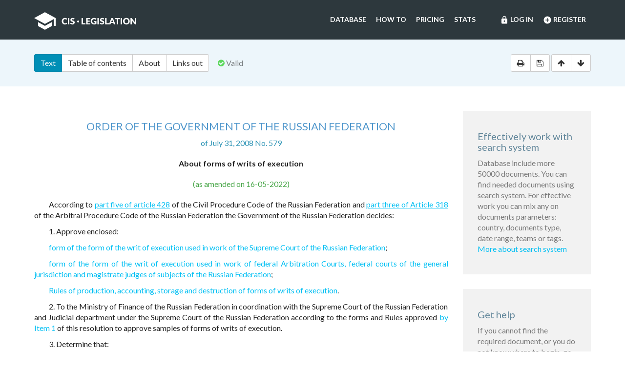

--- FILE ---
content_type: text/html; charset=utf-8
request_url: https://cis-legislation.com/document.fwx?rgn=23891
body_size: 6246
content:

<!DOCTYPE html>
<html lang="en">
  <head>
    <title>Order of the Government of the Russian Federation &quot;About Forms of Writs of Execution&quot;</title>
    <meta name="description" content="Order of the Government of the Russian Federation of July 31, 2008 No. 579 &quot;About forms of writs of execution&quot;">
    <meta name="keywords" content="law legislation database">
        <meta charset="utf-8">
    <meta http-equiv="X-UA-Compatible" content="IE=Edge">
    <meta name="viewport" content="width=device-width, initial-scale=1">
    <meta name="generator" content="SojuzPravoInform LLC">
    <meta name="robots" content="index">
    <meta name="robots" content="follow">
    <meta name="revisit-after" content="1 day">

    <!-- HTML5 shim and Respond.js IE8 support of HTML5 elements and media queries -->
    <!--[if lt IE 9]>
      <script src="./js/html5shiv.min.js"></script>
      <script src="./js/respond.min.js"></script>
    <![endif]-->

    <!-- Google tag (gtag.js) -->
    <script async src="https://www.googletagmanager.com/gtag/js?id=G-86QDFMF83E"></script>
    <script>
      window.dataLayer = window.dataLayer || [];
      function gtag(){dataLayer.push(arguments);}
      gtag('js', new Date());
      gtag('config', 'G-86QDFMF83E');
    </script>
    <!-- Yandex.Metrika counter -->
    <script type="text/javascript" >
       (function(m,e,t,r,i,k,a){m[i]=m[i]||function(){(m[i].a=m[i].a||[]).push(arguments)};
       m[i].l=1*new Date();
       for (var j = 0; j < document.scripts.length; j++) {if (document.scripts[j].src === r) { return; }}
       k=e.createElement(t),a=e.getElementsByTagName(t)[0],k.async=1,k.src=r,a.parentNode.insertBefore(k,a)})
       (window, document, "script", "https://mc.yandex.ru/metrika/tag.js", "ym");
    
       ym(95715632, "init", {
            clickmap:true,
            trackLinks:true,
            accurateTrackBounce:true
       });
    </script>
    <noscript><div><img src="https://mc.yandex.ru/watch/95715632" style="position:absolute; left:-9999px;" alt="" /></div></noscript>
    <!-- /Yandex.Metrika counter -->

    <link rel="shortcut icon" href="/img/ico/favicon.ico">
    <link rel="stylesheet" type="text/css" href="/css/base.css">

    <script>
      var docRgn = 23891;
    </script>
  </head>
  <body class="page page--doc">
      <nav class="navbar navbar-default">
    <div class="container">
      <div class="navbar-header">
        <button type="button" class="navbar-toggle collapsed" data-toggle="collapse" data-target="#navbar-collapse" aria-expanded="false">
          <span class="sr-only">Toggle navigation</span>
          <span class="icon-bar"></span>
          <span class="icon-bar"></span>
          <span class="icon-bar"></span>
        </button>
        <a class="navbar-brand" href="index.fwx"><img src="img/logo.png" alt="CIS Legislation"></a>
      </div>

      <div class="collapse navbar-collapse" id="navbar-collapse">
        <ul class="nav navbar-nav navbar-right"><li><a href="https://cis-legislation.com/login.fwx"><i class="material-icons">lock</i> Log in</a></li><li><a href="https://cis-legislation.com/register.fwx"><i class="material-icons">add_circle</i> Register</a></li></ul><ul class="nav navbar-nav navbar-right"><li><a href="https://cis-legislation.com/search.fwx">Database</a></li><li><a href="https://cis-legislation.com/help.fwx">How to</a></li><li><a href="https://cis-legislation.com/order.fwx">Pricing</a></li><li><a href="https://cis-legislation.com/stats.fwx">Stats</a></li></ul></div></div></nav>

    <header class="search">
      <button type="button" class="search__toggle">Document info</button>
      <div class="container search__container">
        <div class="row search__inputs-row">
          <div class="col-md-8">
            

            <div class="btn-group doc-switch-tab">
              <button type="button" data-id="1" data-switch="text" class="btn btn-default btn-primary active">Text</button>
              <button type="button" data-id="2" data-switch="toc" class="btn btn-default">Table of contents</button>
              <button type="button" data-id="5" data-switch="about" class="btn btn-default">About</button>
              
              <button type="button" data-id="4" data-switch="links-out" class="btn btn-default">Links out</button>
            </div>
            <span class="doc-status"><span class="fa fa-check-circle icon-color-green"></span>&nbsp;Valid</span>
            
          </div>
          <div class="col-md-4">
            <div class="doc-actions">
              <div class="btn-group">
                <a href="#" class="btn btn-default js-print" data-toggle="tooltip" title="Print document" onclick="window.print();"><span class="fa fa-print"></span></a>
                <a href="/doc_to_word.fwx?rgn=23891" class="btn btn-default js-save" data-toggle="tooltip" title="Save document as *.doc"><span class="fa fa-save"></span></a>
              </div>
              <div class="btn-group doc-scroll">
                <button type="button" data-toggle="tooltip" title="Go to document beginning" data-to="top" class="btn btn-default"><span class="fa fa-arrow-up"></span></button>
                <button type="button" data-toggle="tooltip" title="Go to document end" data-to="bottom" class="btn btn-default"><span class="fa fa-arrow-down"></span></button>
              </div>
            </div>
          </div>
        </div>
      </div>
    </header>

    <div class="sec sec--doc">
      <div class="container">
        <div class="row">
          <div class="col-md-9">
 	    <div class="hidden-copy">Document from CIS Legislation database &copy; 2003-2026 SojuzPravoInform LLC</div>  
            <div class="doc-pane">
              <div class="doc-pane__item active loaded" id="pane-text">
                <H2><A title="" class=anchor-ogl name=A000000001></A>ORDER OF THE GOVERNMENT OF THE RUSSIAN FEDERATION</H2>
<P class="doc-info">of July 31, 2008 No. 579</P>
<P class=dname>About forms of writs of execution</P>
<DIV class=doc-info-change>(as amended on 16-05-2022)</DIV>
<P>According to <A title="" class="outer" href="document.fwx?rgn=1415#A000000482">part five of article 428</A> of the Civil Procedure Code of the Russian Federation and <A title="" class="outer" href="document.fwx?rgn=1405#B35I13DVC3">part three of Article 318</A> of the Arbitral Procedure Code of the Russian Federation the Government of the Russian Federation decides:</P>
<P><A title="" class=anchor-free name=B3YL0YHYDF></A>1. Approve enclosed:</P>
<P><A title="" href="document.fwx?rgn=23891#A30H0TQDER">form of the form of the writ of execution used in work of the Supreme Court of the Russian Federation</A>;</P>
<P><A title="" href="document.fwx?rgn=23891#A3YL0YKVVL">form of the form of the writ of execution used in work of federal Arbitration Courts, federal courts of the general jurisdiction and magistrate judges of subjects of the Russian Federation</A>;</P>
<P><A title="" href="document.fwx?rgn=23891#A000000003">Rules of production, accounting, storage and destruction of forms of writs of execution</A>.</P>
<P>2. To the Ministry of Finance of the Russian Federation in coordination with the Supreme Court of the Russian Federation and Judicial department under the Supreme Court of the Russian Federation according to the forms and Rules approved <A title="" href="document.fwx?rgn=23891#B3YL0YHYDF">by Item 1</A> of this resolution to approve samples of forms of writs of execution.</P>
<P>3. Determine that:</P>
<P>the expenses connected with implementation of this resolution are performed within the means provided in the federal budget for the corresponding financial year on content of the Supreme Court of the Russian Federation, federal Arbitration Courts, federal courts of the general jurisdiction, and for magistrate judges of subjects of the Russian Federation - within the means provided by budgets of subjects of the Russian Federation on material logistics of activities of magistrate judges for the corresponding financial year;</P>
<P><SPAN class=imp-comment>The paragraph&nbsp;third&nbsp;Item 3 ceased to be valid according to the Order of the Government of the Russian Federation of 30.07.2013 No. 648</SPAN></P>
<P><SPAN class=imp-comment>The paragraph&nbsp;the fourth&nbsp;Item 3 ceased to be valid according to the Order of the Government of the Russian Federation of 30.07.2013 No. 648</SPAN></P>
<P>in case of change of requirements imposed to writs of execution by the legislation of the Russian Federation before entering of corresponding changes into blank forms of writs of execution such writs of execution are filled in taking into account the specified requirements.</P>
<DIV class="block left">
<P>Russian Prime Minister </P>
<P>V. Putin</P></DIV>
<P>&nbsp;</P>
<P class="doc-info">Approved by the Order of the Government of the Russian Federation of July 31, 2008 No. 579</P>
<H2><A title="" class=anchor-ogl name=A30H0TQDER></A>Form of the form of the writ of execution used in work of the Supreme Court of the Russian Federation</H2>
<P class="doc-info">Image of the State Emblem of the Russian Federation <BR>in multi-color option with reproduction <BR>heraldic board</P>
<P class=dname>Writ of execution</P>
<P>Case No. ______________________ &quot;__&quot; ___________________ 20 __.</P>
<P>(acceptance date of court resolution)</P>
<P>___________________________________________________________________________</P>
<P>(full name and the postal address of the court which issued writ of execution;</P>
<P>___________________________________________________________________________</P>
<P>name and location of foreign court, reference tribunal</P>
<P>__________________________________________________________________________,</P>
<P>or the international commercial arbitration, on the basis</P>
<P>which court resolution the writ of execution is issued)</P>
<P>having considered _______________________________________________________________,</P>
<P>solved (determined, decided) ____________________________________________.</P>
<P>Court resolution _____________________________________________________________.</P>
<P>(took legal effect (number, month, year) or is subject</P>
<P>- to specify to immediate execution necessary)</P>
<P>The writ of execution is issued ________________________________________________.</P>
<P>(number, month, year)</P>
<P>The term of presentation of writ of execution to execution _____________________.</P>
<P>Claimant ________________________________________________________________</P>
<P>(for the citizen - surname, name, middle name (in the presence),</P>
<P>___________________________________________________________________________</P>
<P>birth date and birth place, residence or place of stay,</P>
<P>__________________________________________________________________________.</P>
<P>one of identifiers (insurance number of the individual ledger account,</P>
<P>identification taxpayer number, series and document number,</P>
<P>proving the identity, series and number of the car driver license);</P>
<P>for the organizations - the name and the address specified in single state</P>
<P>the register of legal entities, the actual address (if it is known),</P>
<P>identification taxpayer number, the main state</P>
<P>registration number; for the Russian Federation, the subject Russian</P>
<P>Federation or the municipality - the name, the address</P>
<P>and identification taxpayer number of body, authorized</P>
<P>from their name to perform the rights and to fulfill duties in executive</P>
<P>production; for foreign state also the name and the place</P>
<P>findings of relevant organ, organization or other education)</P>
<P>Debtor ___________________________________________________________________</P>
<P>(for the citizen - surname, name, middle name (in the presence),</P>
<P>___________________________________________________________________________</P>
<P>birth date and birth place, residence or place of stay,</P>
<P>__________________________________________________________________________.</P>
<P>one of identifiers (insurance number of the individual ledger account,</P>
<P>identification taxpayer number, series and document number,</P>
<P>proving the identity, series and number of the car driver license),</P>
<P>place of employment (if it is known), for the debtor who is individual</P>
<P>the entrepreneur, the obligatory identifier is identification</P>
<P>taxpayer number and primary state registration number</P>
<P>(if it is known); for the organizations - the name and the address specified</P>
<P>in the Unified State Register of Legal Entities, actual address</P>
<P>(if it is known), identification taxpayer number, the main</P>
<P>state registration number; for the Russian Federation, the subject</P>
<P>The Russian Federation or municipality - the name, the address</P>
<P>and identification taxpayer number of body, authorized</P>
<P>from their name to perform the rights and to fulfill duties in executive</P>
<P>production; for foreign state also the name and the place</P>
<P>findings of relevant organ, organization or other education)</P>
<P>The unique identifier of charge and information necessary in</P>
<P>compliance with the rules of filling of settlement documents provided</P>
<P>legislation of the Russian Federation on national payment system</P>
<P>(it is specified in the writ of execution containing the requirement about collection</P>
<P>debts on payments in the budget) _______________________________________</P>
<P>Place of stamp</P>
<P>seals of court (L. S.)</P>
<P>Judge</P>
<P>________________________________</P>
<P>(signature, surname, initials)</P>
<P>No. 000000000 series XX</P>

<div class="box"><h4 style="color:red;">Warning!!!</h4><h5>This is not a full text of document! Document shown in <b>Demo mode</b>!</h5><h4> If you have active License, please <b><a href="/login.fwx">Login</a></b>, or get <b><a href="/order.fwx">License</a></b> for Full Access.</h4><h5>With Full access you can get: full text of document, original text of document in Russian, attachments (if exist) and see History and Statistics of your work.</h5><h4><a href="/order.fwx" class="btn btn-success btn-block">Get License for Full Access Now</a></h4></div><p class="disclaimer"><span>Disclaimer!</span> This text was translated by AI translator and is not a valid juridical document. No warranty. No claim. <a href="about.fwx#about_translate" target="_blank" title="More information about docs translate">More info</a></p>
              </div>
              <div class="doc-pane__item" id="pane-toc"></div>
              <div class="doc-pane__item" id="pane-about"></div>
              <div class="doc-pane__item" id="pane-links-in"></div>
              <div class="doc-pane__item" id="pane-links-out"></div>
            </div>
          </div>
          <div class="col-md-3">
             
	    	
             
            <div class="box">
  <h4>Effectively work with search system</h4>
  <p>Database include more 50000 documents. You can find needed documents using search system. For effective work you can mix any on documents parameters: country, documents type, date range, teams or tags.
  <br><a href="help.fwx">More about search system</a></p>
</div> 
             
            <div class="box">
  <h4>Get help</h4>
  <p>If you cannot find the required document, or you do not know where to begin, go to <a href="help.fwx"><b>Help section</b></a>.</p>
  <p>In this section, we’ve tried to describe in detail the features and capabilities of the system, as well as the most effective techniques for working with the database.</p>
  <p>You also may open the section <a href="support.fwx"><b>Frequently asked questions</b></a>. This section provides answers to questions set by users.</p>
</div> 
          </div>
        </div>
      </div>
    </div>

    <footer class="footer">
  <div class="container">
    <div class="row">
      <div class="col-sm-2">
        <div class="b-footer">
          <div class="b-footer__title">Database</div>
          <div class="b-footer__content">
            <ul>
              <li><a href="search.fwx">Search</a></li>
              <li><a href="about.fwx">About</a></li>
              <li><a href="help.fwx">How to</a></li>
              <li><a href="stats.fwx">Statistics</a></li>
              <li><a href="docs_list.fwx">Everything</a></li>
            </ul>
          </div>
        </div>
      </div>
      <div class="col-sm-2">
        <div class="b-footer">
          <div class="b-footer__title">Additional</div>
          <div class="b-footer__content">
            <ul>
              <li><a href="cis.fwx">CIS countries</a></li>
              <li><a href="order.fwx">Pricing</a></li>
              <li><a href="support.fwx">FAQ</a></li>
              <li><a href="license-agreement.fwx">License agreement</a></li>
            </ul>
          </div>
        </div>
      </div>
      <div class="col-sm-2">
        <div class="b-footer">
          <div class="b-footer__title">Company</div>
          <div class="b-footer__content">
            <ul>
              <li><a href="company.fwx">About us</a></li>
              <li><a href="contacts.fwx">Contacts</a></li>
              <li><a href="terms-of-service.fwx">Terms of service</a></li>
              <li><a href="privacy-agreement.fwx">Privacy Policy</a></li>
            </ul>
          </div>
        </div>
      </div>
      <div class="col-sm-3"></div>
      <div class="col-sm-3">
        <div class="b-footer">
          <div class="b-footer__title">
            <a href="./" class="brand-sm"><img src="./img/logo-sm.png" alt=""></a>
          </div>
        </div>
        <div class="b-footer__content">
          <p class="copyright">We've gathered all important legislative documents of 11 CIS countries in one database.</p>
          <p>© 2012-2026 SoyuzPravoInform LLC</p>
        </div>
      </div>
    </div>
  </div>
</footer>
<div class="madeby">
  <div class="container">
    <span>Search engine created by <a href="https://spinform.ru/">SoyuzPravoInform LLC</a>.</span> 
  </div>
</div>
<script type="text/javascript" src="./js/jquery.min.js"></script>
<script type="text/javascript" src="./js/bootstrap.min.js"></script>
<script type="text/javascript" src="./js/app.js"></script>
    <script type="text/javascript" src="./js/document.js"></script>
  </body>
</html>
